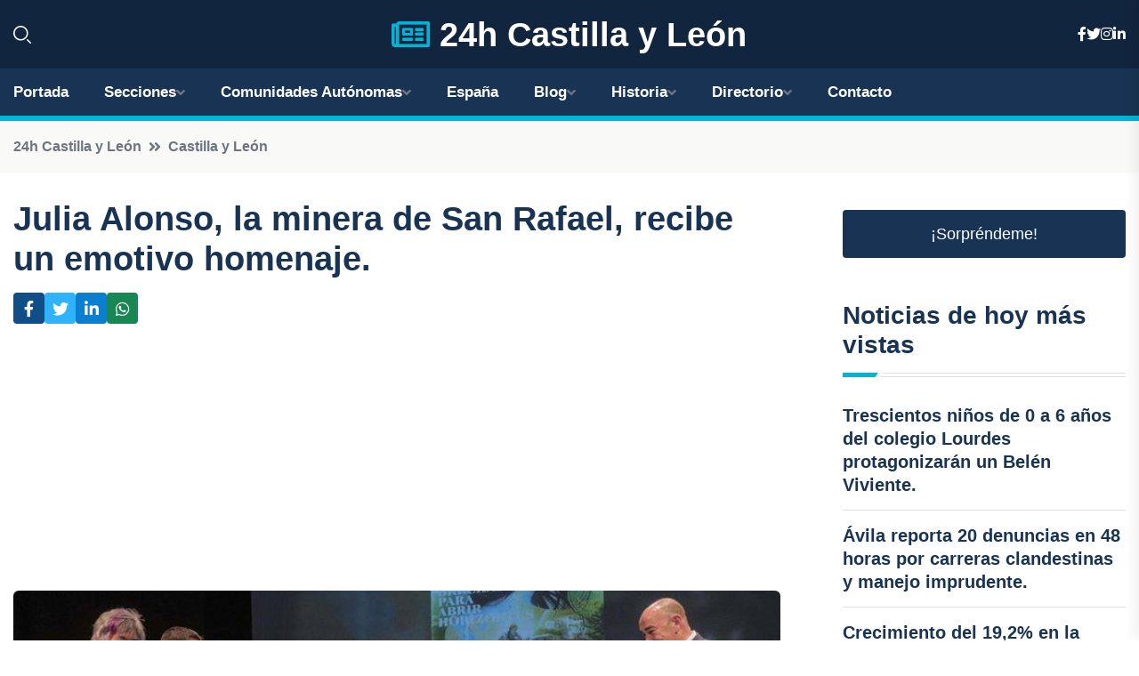

--- FILE ---
content_type: text/html; charset=UTF-8
request_url: https://24hcastillayleon.es/julia-alonso-la-minera-de-san-rafael-recibe-un-emotivo-homenaje
body_size: 8566
content:


 <!DOCTYPE html>
<html lang="es">
<head>
	    <title>Julia Alonso, la minera de San Rafael, recibe un emotivo homenaje.</title>
		<!--meta-->
		<meta charset="UTF-8">
		<meta name="viewport" content="width=device-width, initial-scale=1, maximum-scale=5">
		<base href="https://24hcastillayleon.es/">
		        <meta  name="description" content="SEGOVIA, 8 Mar.
La Diputación de Segovia ha celebrado el acto central del 8 de marzo con el homenaje a la nombrada 'Supersegoviana' del 2024, la espinariega...">
	<!--metas-->
								
<meta property="og:type" content="article">
<meta property="og:title" content="Julia Alonso, la minera de San Rafael, recibe un emotivo homenaje.">
<meta property="og:description" content="SEGOVIA, 8 Mar.
La Diputación de Segovia ha celebrado el acto central del 8 de marzo con el homenaje a la nombrada 'Supersegoviana' del 2024, la espinariega...">
<meta property="og:url" content="https://24hcastillayleon.es/julia-alonso-la-minera-de-san-rafael-recibe-un-emotivo-homenaje">
<meta property="og:site_name" content="24hcastillayleon.es">
<meta property="article:publisher" content="24hcastillayleon.es">
<meta property="article:author" content="24hcastillayleon.es">
<meta property="article:tag" content="Diputación de Segovia">
<meta property="article:tag" content="Dia Mujer">
<meta property="article:published_time" content="2024-03-08T14:34:56+02:00">
<meta property="article:modified_time" content="2024-03-08T14:34:56+02:00">
<meta property="og:updated_time" content="2024-03-08T14:34:56+02:00">
<meta property="og:image" content="https://24hcastillayleon.es/imagen-aHR0cHM6Ly9pbWcuZXVyb3BhcHJlc3MuZXMvZm90b3dlYi9mb3Rvbm90aWNpYV8yMDI0MDMwODEzNTI1MV8xMjAwLmpwZw,,.jpg">
<meta property="og:image:secure_url" content="https://24hcastillayleon.es/imagen-aHR0cHM6Ly9pbWcuZXVyb3BhcHJlc3MuZXMvZm90b3dlYi9mb3Rvbm90aWNpYV8yMDI0MDMwODEzNTI1MV8xMjAwLmpwZw,,.jpg">
<meta property="og:image:width" content="1200">
<meta property="og:image:height" content="800">
<meta name="twitter:card" content="summary_large_image">
<meta name="twitter:description" content="SEGOVIA, 8 Mar.
La Diputación de Segovia ha celebrado el acto central del 8 de marzo con el homenaje a la nombrada 'Supersegoviana' del 2024, la espinariega...">
<meta name="twitter:title" content="Julia Alonso, la minera de San Rafael, recibe un emotivo homenaje.">
<meta name="twitter:site" content="24hcastillayleon.es">
<meta name="twitter:image" content="https://24hcastillayleon.es/imagen-aHR0cHM6Ly9pbWcuZXVyb3BhcHJlc3MuZXMvZm90b3dlYi9mb3Rvbm90aWNpYV8yMDI0MDMwODEzNTI1MV8xMjAwLmpwZw,,.jpg">
<meta name="twitter:creator" content="24hcastillayleon.es">

		<!--style-->

	

	<!--favicon-->
<link rel="apple-touch-icon" sizes="57x57" href="logos/favicon24/apple-icon-57x57.png">
<link rel="apple-touch-icon" sizes="60x60" href="logos/favicon24/apple-icon-60x60.png">
<link rel="apple-touch-icon" sizes="72x72" href="logos/favicon24/apple-icon-72x72.png">
<link rel="apple-touch-icon" sizes="76x76" href="logos/favicon24/apple-icon-76x76.png">
<link rel="apple-touch-icon" sizes="114x114" href="logos/favicon24/apple-icon-114x114.png">
<link rel="apple-touch-icon" sizes="120x120" href="logos/favicon24/apple-icon-120x120.png">
<link rel="apple-touch-icon" sizes="144x144" href="logos/favicon24/apple-icon-144x144.png">
<link rel="apple-touch-icon" sizes="152x152" href="logos/favicon24/apple-icon-152x152.png">
<link rel="apple-touch-icon" sizes="180x180" href="logos/favicon24/apple-icon-180x180.png">
<link rel="icon" type="image/png" sizes="192x192"  href="logos/favicon24/android-icon-192x192.png">
<link rel="icon" type="image/png" sizes="32x32" href="logos/favicon24/favicon-32x32.png">
<link rel="icon" type="image/png" sizes="96x96" href="logos/favicon24/favicon-96x96.png">
<link rel="icon" type="image/png" sizes="16x16" href="logos/favicon24/favicon-16x16.png">
<link rel="manifest" href="logos/favicon24/manifest.json">
<meta name="msapplication-TileColor" content="#ffffff">
<meta name="msapplication-TileImage" content="logos/favicon24/ms-icon-144x144.png">
<meta name="theme-color" content="#ffffff">


<link rel="stylesheet" href="assets/css/bootstrap.min.css">

        <link rel="stylesheet" href="assets/css/fontawesome-all.min.css">
        <link rel="stylesheet" href="assets/css/flaticon.css">
		<link rel="stylesheet" href="assets/css/default.css">
        <link rel="stylesheet" href="assets/css/style.css">
        <link rel="stylesheet" href="assets/css/responsive.css">

		<style>
			:root { --tg-primary-color: #00B4D8}




svg {
  display: block;

  margin:-5px 0 -5px;
}



.adsbygoogle, .google-auto-placed{
  display: flex;
  justify-content: center;
  align-items: center;
  min-height: 380px;

}


@media(min-width: 500px) {
  .adsbygoogle, .google-auto-placed {
  display: flex;
  justify-content: center;
  align-items: center;
  min-height: 280px;

}
}

.adsbygoogle-noablate{
  min-height: 126px!important;
}

.column-order {
  --count: 2;
  column-count: var(--count);
  column-gap: 10%;
}

.column-order>div {
  width: 100%;
}

@media screen and (max-width: 992px) {
  .column-order {
    --count: 2;
  }
}

@media screen and (max-width: 576px) {
  .column-order {
    --count: 1;
  }
}


			</style>

<script async src="https://pagead2.googlesyndication.com/pagead/js/adsbygoogle.js?client=ca-pub-8178564232918506"
     crossorigin="anonymous"></script>
<link rel="canonical" href="https://24hcastillayleon.es/julia-alonso-la-minera-de-san-rafael-recibe-un-emotivo-homenaje">

</head><script type="application/ld+json">
{
   "@context": "https://schema.org",
   "@type": "NewsArticle",
   "url": "https://24hcastillayleon.es/julia-alonso-la-minera-de-san-rafael-recibe-un-emotivo-homenaje",
   "publisher":{
      "@type":"Organization",
      "name":"24h Castilla y León"
    
   },
   "headline": "Julia Alonso, la minera de San Rafael, recibe un emotivo homenaje.",
   "mainEntityOfPage": "https://24hcastillayleon.es/julia-alonso-la-minera-de-san-rafael-recibe-un-emotivo-homenaje",
   "articleBody": "",
   "image":[
    ""
   ],
   "datePublished":"2024-03-08T14:34:56+02:00"
}
</script>

<script type="application/ld+json">{
    "@context": "https://schema.org/",
    "@type": "CreativeWorkSeries",
    "name": "Julia Alonso, la minera de San Rafael, recibe un emotivo homenaje.",
    "aggregateRating": {
        "@type": "AggregateRating",
        "ratingValue": "5",
        "bestRating": "5",
        "ratingCount": ""
    }}
</script>

       
                      
<body>

<!-- preloader -->
<div id="preloader">
    <div class="loader-inner">
        <div id="loader">
            <h2 id="bg-loader">24h Castilla y León<span>.</span></h2>
            <h2 id="fg-loader">24h Castilla y León<span>.</span></h2>
        </div>
    </div>
</div>
<!-- preloader-end -->



<!-- Scroll-top -->
<button class="scroll-top scroll-to-target" data-target="html">
    <i class="fas fa-angle-up"></i>
</button>
<!-- Scroll-top-end-->

<!-- header-area -->
<header class="header-style-five">
    <div id="header-fixed-height"></div>
    <div class="header-logo-area-three">
        <div class="container">
            <div class="row align-items-center">
                <div class="col-lg-2">
                    <div class="hl-left-side-three">
                                           <div class="header-search">
                            <a href="https://24hcastillayleon.es/julia-alonso-la-minera-de-san-rafael-recibe-un-emotivo-homenaje#" class="search-open-btn"><i class="flaticon-search"></i></a>
                        </div>
                                            </div>
                </div>




                <div class="col-lg-8">
                    <div class="logo text-center">
                        
                    <a href="https://24hcastillayleon.es"><i class="far fa-newspaper" style="color: var(--tg-primary-color);"></i>&nbsp;24h Castilla y León</a>
                    </div>
                </div>
                <div class="col-lg-2">
                    <div class="header-top-social">
                        <ul class="list-wrap">
                            <li><a href="#"><i class="fab fa-facebook-f"></i></a></li>
                            <li><a href="#"><i class="fab fa-twitter"></i></a></li>
                            <li><a href="#"><i class="fab fa-instagram"></i></a></li>
                            <li><a href="#"><i class="fab fa-linkedin-in"></i></a></li>
                        </ul>
                    </div>
                </div>
            </div>
        </div>
    </div>
    <div id="sticky-header" class="menu-area menu-style-two menu-style-five">
        <div class="container">
            <div class="row">
                <div class="col-12">
                    <div class="menu-wrap">
                        <div class="row align-items-center">
                      
                                <div class="logo d-none">
                                    <a href="https://24hcastillayleon.es">24h Castilla y León</a>
                                </div>
                                <div class="navbar-wrap main-menu d-none d-lg-flex">
                                    <ul class="navigation">
                               
                    
                                    <li><a href="https://24hcastillayleon.es">Portada</a></li>
          
              
       
              
                        <li class="menu-item-has-children"><a href="https://24hcastillayleon.es/julia-alonso-la-minera-de-san-rafael-recibe-un-emotivo-homenaje#">Secciones</a>
                        <ul class="sub-menu">
                          <li><a href="avila">Ávila</a></li>
    <li><a href="burgos">Burgos</a></li>
    <li><a href="leon">León</a></li>
    <li><a href="palencia">Palencia</a></li>
    <li><a href="salamanca">Salamanca</a></li>
    <li><a href="segovia">Segovia</a></li>
    <li><a href="soria">Soria</a></li>
    <li><a href="valladolid">Valladolid</a></li>
    <li><a href="zamora">Zamora</a></li>
                                 </ul>
                    
                </li>
         

                                        
                                            <li class="menu-item-has-children"><a href="https://24hcastillayleon.es/julia-alonso-la-minera-de-san-rafael-recibe-un-emotivo-homenaje#">Comunidades Autónomas</a>
                        <ul class="sub-menu">
                             <li><a  href="https://24hespaña.es">España</a></li>
                 <li><a  href="https://24handalucia.es">Andalucía</a></li>
                 <li><a  href="https://24haragon.es">Aragón</a></li>
                 <li><a  href="https://24hasturias.es">Asturias</a></li>
                 <li><a  href="https://24hbaleares.es">Baleares</a></li>
                 <li><a  href="https://24hcanarias.es">Canarias</a></li>
                 <li><a  href="https://24hcantabria.es">Cantabria</a></li>
                 <li><a  href="https://24hcastillalamancha.es">Castilla La-Mancha</a></li>
                 <li><a  href="https://24hcastillayleon.es">Castilla y León</a></li>
                 <li><a  href="https://24hcataluna.es">Cataluña</a></li>
                 <li><a  href="https://24hextremadura.es">Extremadura</a></li>
                 <li><a  href="https://24hgalicia.es">Galicia</a></li>
                 <li><a  href="https://24hlarioja.es">La Rioja</a></li>
                 <li><a  href="https://24hmadrid.es">Madrid</a></li>
                 <li><a  href="https://24hmurcia.es">Murcia</a></li>
                 <li><a  href="https://24hnavarra.es">Navarra</a></li>
                 <li><a  href="https://24hpaisvasco.es">País Vasco</a></li>
                 <li><a  href="https://24hvalencia.es">Comunidad Valenciana</a></li>
                               </ul>
                    
                </li>
                
                                        <li><a href="https://24hespaña.es">España</a></li>
            
            <li class="menu-item-has-children"><a href="https://24hcastillayleon.es/blog">Blog</a>
            <ul class="sub-menu">
            
                            <li><a href="blog">Portada</a></li>

    <li><a href="blog/monumentos-historicos">Monumentos históricos</a></li>
    
    <li><a href="blog/gastronomia">Gastronomía</a></li>
    
    <li><a href="blog/naturaleza">Naturaleza</a></li>
    
    <li><a href="blog/fiestas-populares">Fiestas populares</a></li>
    
    <li><a href="blog/artesania">Artesanía</a></li>
    
    <li><a href="blog/rutas-turisticas">Rutas turísticas</a></li>
    
    <li><a href="blog/actividades-deportivas">Actividades deportivas</a></li>
    
    <li><a href="blog/patrimonio-cultural">Patrimonio cultural</a></li>
    
    <li><a href="blog/arquitectura">Arquitectura</a></li>
                        
                </ul>
                        </li>

                        <li class="menu-item-has-children"><a href="https://24hcastillayleon.es/historia">Historia</a>
            <ul class="sub-menu">
                        
    <li><a href="historia/prehistoria">Prehistoria</a></li>
    
    <li><a href="historia/edad-antigua">Edad Antigua</a></li>
    
    <li><a href="historia/edad-media">Edad Media</a></li>
    
    <li><a href="historia/edad-moderna">Edad Moderna</a></li>
    
    <li><a href="historia/edad-contemporanea">Edad Contemporánea</a></li>
    </ul></li>


<li class="menu-item-has-children"><a href="https://24hcastillayleon.es/julia-alonso-la-minera-de-san-rafael-recibe-un-emotivo-homenaje#">Directorio</a>
                        <ul class="sub-menu">
                          <li><a href="https://24hcastillayleon.es/directorio/avila">Empresas de Ávila</a></li>
    <li><a href="https://24hcastillayleon.es/directorio/burgos">Empresas de Burgos</a></li>
    <li><a href="https://24hcastillayleon.es/directorio/leon">Empresas de León</a></li>
    <li><a href="https://24hcastillayleon.es/directorio/palencia">Empresas de Palencia</a></li>
    <li><a href="https://24hcastillayleon.es/directorio/salamanca">Empresas de Salamanca</a></li>
    <li><a href="https://24hcastillayleon.es/directorio/segovia">Empresas de Segovia</a></li>
    <li><a href="https://24hcastillayleon.es/directorio/soria">Empresas de Soria</a></li>
    <li><a href="https://24hcastillayleon.es/directorio/valladolid">Empresas de Valladolid</a></li>
    <li><a href="https://24hcastillayleon.es/directorio/zamora">Empresas de Zamora</a></li>
          
                       </ul>
                    
                </li>



                                        <li><a href="https://24hcastillayleon.es/contacto">Contacto</a></li>
                                    </ul>
                                </div>
                    
                        </div>
                        <div class="mobile-nav-toggler"><i class="fas fa-bars"></i></div>
                    </div>

                    <!-- Mobile Menu  -->
                    <div class="mobile-menu" style="height: 100% !important;">
                        <nav class="menu-box">
                            <div class="close-btn"><i class="fas fa-times"></i></div>
                            <div class="nav-logo">
                               
                            </div>
                            <div class="nav-logo d-none">
                       
                            </div>
                            <div class="mobile-search">
                                <form action="#">
                                    <input type="text" placeholder="Search here...">
                                    <button><i class="flaticon-search"></i></button>
                                </form>
                            </div>
                            <div class="menu-outer">
                                <!--Here Menu Will Come Automatically Via Javascript / Same Menu as in Header-->
                            </div>
                            <div class="social-links">
                                <ul class="clearfix list-wrap">
                                    <li><a href="#"><i class="fab fa-facebook-f"></i></a></li>
                                    <li><a href="#"><i class="fab fa-twitter"></i></a></li>
                                    <li><a href="#"><i class="fab fa-instagram"></i></a></li>
                                    <li><a href="#"><i class="fab fa-linkedin-in"></i></a></li>
                                    <li><a href="#"><i class="fab fa-youtube"></i></a></li>
                                </ul>
                            </div>
                        </nav>
                    </div>
                    <div class="menu-backdrop"></div>
                    <!-- End Mobile Menu -->
                   
                </div>
            </div>
        </div>

    </div>
   
    <!-- header-search -->
    <div class="search__popup">
        <div class="container">
            <div class="row">
                <div class="col-12">
                    <div class="search__wrapper">
                        <div class="search__close">
                            <button type="button" class="search-close-btn">
                                <svg width="18" height="18" viewBox="0 0 18 18" fill="none" xmlns="http://www.w3.org/2000/svg">
                                    <path d="M17 1L1 17" stroke="currentColor" stroke-width="1.5" stroke-linecap="round" stroke-linejoin="round"></path>
                                    <path d="M1 1L17 17" stroke="currentColor" stroke-width="1.5" stroke-linecap="round" stroke-linejoin="round"></path>
                                </svg>
                            </button>
                        </div>
                        <div class="search__form">
                            <form method="get" action="search.php">
                                <div class="search__input">
                                    <input class="search-input-field" type="text" name="q" value="" placeholder="Realiza tu búsqueda...">
                                    <input type="hidden" id="lang" name="lang" value="es">
                                    <span class="search-focus-border"></span>
                                    <button>
                                        <svg width="20" height="20" viewBox="0 0 20 20" fill="none" xmlns="http://www.w3.org/2000/svg">
                                            <path d="M9.55 18.1C14.272 18.1 18.1 14.272 18.1 9.55C18.1 4.82797 14.272 1 9.55 1C4.82797 1 1 4.82797 1 9.55C1 14.272 4.82797 18.1 9.55 18.1Z" stroke="currentColor" stroke-width="1.5" stroke-linecap="round" stroke-linejoin="round"></path>
                                            <path d="M19.0002 19.0002L17.2002 17.2002" stroke="currentColor" stroke-width="1.5" stroke-linecap="round" stroke-linejoin="round"></path>
                                        </svg>
                                    </button>
                                </div>
                            </form>
                        </div>
                    </div>
                </div>
            </div>
        </div>
    </div>
    <div class="search-popup-overlay"></div>
    <!-- header-search-end -->

  
</header>
<!-- header-area-end -->


      <main class="fix">
    <div class="breadcrumb-area">
                <div class="container">
                    <div class="row">
                        <div class="col-lg-12">
                            <div class="breadcrumb-content">
                                <nav aria-label="breadcrumb">
                                    <ol class="breadcrumb">
                                        <li class="breadcrumb-item"><a href="./">24h Castilla y León</a></li>
                                        <li class="breadcrumb-item" aria-current="page"><a href="castilla-y-leon">Castilla y León</a></li>
                                    </ol>
                                </nav>
                            </div>
                        </div>
                    </div>
                </div>
            </div>
      
            <section class="blog-details-area pt-30 pb-60">
                <div class="container">
                    <div class="author-inner-wrap">
                        <div class="row justify-content-center">
                            <div class="col-70">
                                <div class="blog-details-wrap">
                                    <div class="blog-details-content">
                                        <div class="blog-details-content-top">
                                            <h1 class="title">Julia Alonso, la minera de San Rafael, recibe un emotivo homenaje.</h1>
                                            <div class="bd-content-inner">
                                            



   





                                                <div class="blog-details-social">
                                                    <ul class="list-wrap">
                                                        <li>    <a aria-label="Compartir en Facebook" href="https://www.facebook.com/sharer.php?u=https://24hcastillayleon.es/julia-alonso-la-minera-de-san-rafael-recibe-un-emotivo-homenaje">
<i class="fab fa-facebook-f"></i></a></li>
                                                        <li>    <a aria-label="Compartir en Twitter" href="https://twitter.com/share?text=Julia Alonso, la minera de San Rafael, recibe un emotivo homenaje.&url=https://24hcastillayleon.es/julia-alonso-la-minera-de-san-rafael-recibe-un-emotivo-homenaje&hashtags=DiputacióndeSegovia,DiaMujer">
<i class="fab fa-twitter"></i></a></li>
                                                        <li>    <a aria-label="Compartir en LinkedIn" href="https://www.linkedin.com/shareArticle?mini=true&url=https://24hcastillayleon.es/julia-alonso-la-minera-de-san-rafael-recibe-un-emotivo-homenaje&title=Julia Alonso, la minera de San Rafael, recibe un emotivo homenaje.&source=24h Castilla y León">
<i class="fab fa-linkedin-in"></i></a></li>
                                                        <li>    <a aria-label="Compartir en Whatsapp" href="whatsapp://send?&text=Julia Alonso, la minera de San Rafael, recibe un emotivo homenaje. https://24hcastillayleon.es/julia-alonso-la-minera-de-san-rafael-recibe-un-emotivo-homenaje" data-action="share/whatsapp/share">
<i class="fab fa-whatsapp"></i></a></li>
                                                      
                                                    </ul>
                                                </div>
                                            </div>
                                        </div>

                                        <!-- horizontal adaptable -->
<ins class="adsbygoogle"
     style="display:block"
     data-ad-client="ca-pub-8178564232918506"
     data-ad-slot="5316597285"
     data-ad-format="inline"
     data-full-width-responsive="false"></ins>
<script>
     (adsbygoogle = window.adsbygoogle || []).push({});
</script>
                                         
                                            
                                            <div class="blog-details-thumb">
                                            <img src="https://24hcastillayleon.es/imagen-aHR0cHM6Ly9pbWcuZXVyb3BhcHJlc3MuZXMvZm90b3dlYi9mb3Rvbm90aWNpYV8yMDI0MDMwODEzNTI1MV84MDAuanBn.webp" width="800" height="534" alt="Julia Alonso, la minera de San Rafael, recibe un emotivo homenaje.">
                                        </div>

                                         
                
            <p>SEGOVIA, 8 Mar.</p>
<p>La Diputación de Segovia ha celebrado el acto central del 8 de marzo con el homenaje a la nombrada 'Supersegoviana' del 2024, la espinariega Julia Alonso García, que en su juventud trabajó en la mina de wolframio abierta en San Rafael durante la Segunda Guerra Mundial, y que continuó toda su vida laboral con distintos trabajos y negocios, en la provincia y en la ciudad.</p>
<p>El presidente de la Diputación, Miguel Ángel de Vicente, ha abierto el acto al que ha asistido buena parte de la corporación provincial, numerosos representantes de las entidades que forman parte del Consejo Provincial de Igualdad y de otros agentes sociales y educativos.</p>
<p>Durante la inauguración, De Vicente ha destacado el avance realizado en materia de igualdad en la provincia durante los últimos cuatro años, aunque ha señalado también el camino de la institución para seguir recorriendo "kilómetros de igualdad entre niñas y niños, mujeres y hombres, ancianas y ancianos".</p>
<p>El presidente provincial ha comentado que se sigue hablando "de techos, brechas, perspectivas y cuotas", pero ha invitado a repasar el lema de la campaña de este año, 'Cerramos brechas para abrir horizontes', y comprobar que, en estos años de trabajo por la Igualdad, dentro de la Diputación, se aprecian "muchas brechas cerradas y muchos más horizontes abiertos".</p>
<p>En un guiño a la peripecia vital de la 'Supersegoviana' Julia Alonso, Miguel Ángel de Vicente ha finalizado con la metáfora de que "si mujeres y hombres seguimos 'picando piedra' en cualquier ámbito y entre cualquier generación, llegará un 8 de marzo en el que el metal dejará de ser duro y gris como el wolframio y tendremos uno precioso y brillante, en una sociedad de oro".</p>
<p>La trayectoria vital de Julia Alonso se ha mostrado en la glosa de su figura que ha hecho la diputada de Asistencia a Municipios e Igualdad, Pilar Martín, y en un vídeo en el que se ha repasado la vida de la espinariega, con los trestimonios directos de Magnolia y Rodolfo, dos de sus seis hijos.</p>
<p>La diputada provincial ha recordado que, además de este homenaje en el Teatro Juan Bravo, la Diputación, con la colaboración del ayuntamiento de El Espinar, ha instalado un monolito en San Rafael con una placa que recuerda la figura de Julita, como era conocida esta mujer en San Rafael y en el barrio de San José de Segovia, donde mantuvo varias décadas su tienda de ultramarinos.</p>
<p>Los seis hijos de Julia Alonso han subido al escenario donde Miguel Ángel de Vicente y Pilar Martín les han hecho entrega de la figura de 'Supersegoviana' y de la ilustración realizada por la pintora Celia Uve para el homenaje.</p>
<p>Rodolfo de Prado, uno de los hijos, ha expresado que este "es un homenaje a nuestra madre y a toda una generación de madres que sacó adelante a sus familias en una época en la que nada era fácil".</p>
<p>De Prado Alonso ha agradecido el reconocimiento a "una mujer que con cuarenta y ocho años enviudó y, en su duelo, no tuvo reparos para cerrar esa brecha y abrirnos a los seis hermanos un horizonte nuevo de libertad que aún nos inspira".</p>
<p>Un minuto después, su hermana Magnolia ha comenzado a cantar la conocida melodía de Nino Bravo, 'Un beso y una flor', que ha dedicado a su madre, para que lo recibiese "allí donde esté". El acto ha concluido con una actuación del coro En Femenino Plural.</p>
                                       <div class="blog-details-bottom">
                                            <div class="row align-items-center">
                                                   
                                                    <div class="post-tags">
                                                        <h5 class="title">Tags:</h5>
                                                        <ul class="list-wrap">
                                                                               <li> <a href="tag/Diputación-de-Segovia">Diputación de Segovia</a></li>
                   
                                   
                   
                   
                                   
                                                                  <li> <a href="tag/Dia-Mujer">Dia Mujer</a></li>
                   
                                   
                   
                   
                                   
                                                              </ul>
                                       
                   </div>
                                      <div class="blog-details-bottom">
                   <div class="post-tags">
                                                        <h5 class="title">Categoría:</h5>
                                                        <ul class="list-wrap">
                                                
                   
                   <li><a  href="castilla-y-leon">Castilla y León</a></li>

                   </ul>
                                       
               

                  
                                                        
                                                       
                                                    </div>
                                                </div>
                                                
                                            </div>
                                        </div>
                                    </div>
                                    </div>
                            </div>
                            <div class="col-30">
                                <div class="sidebar-wrap">
                                    <div class="sidebar-widget sidebar-widget-two">
                                    
<a class="btn btn-lg  d-block mb-5" role="button" href="rand.php" style="text-align: center;">¡Sorpréndeme!</a>

<div class="widget-title mb-30"><h6 class="title">Noticias de hoy más vistas</h6>
    <div class="section-title-line"></div>
</div>
                                        <div class="hot-post-wrap">


                                        


	        <div class="stories-post">

		
<div class="hot-post-item">
                                                <div class="hot-post-content">
    <h4 class="post-title"><a href="trescientos-ninos-de-0-a-6-anos-del-colegio-lourdes-protagonizaran-un-belen-viviente">Trescientos niños de 0 a 6 años del colegio Lourdes protagonizarán un Belén Viviente.</a></h4>
                                                </div>
                                            </div>
  
        </div>
       


							

		        <div class="stories-post">

		
<div class="hot-post-item">
                                                <div class="hot-post-content">
    <h4 class="post-title"><a href="avila-reporta-20-denuncias-en-48-horas-por-carreras-clandestinas-y-manejo-imprudente">Ávila reporta 20 denuncias en 48 horas por carreras clandestinas y manejo imprudente.</a></h4>
                                                </div>
                                            </div>
  
        </div>
       


							

		        <div class="stories-post">

		
<div class="hot-post-item">
                                                <div class="hot-post-content">
    <h4 class="post-title"><a href="crecimiento-del-192-en-la-fundacion-de-empresas-en-octubre-posicionandose-como-el-cuarto-mejor-resultado-nacional">Crecimiento del 19,2% en la fundación de empresas en octubre, posicionándose como el cuarto mejor resultado nacional.</a></h4>
                                                </div>
                                            </div>
  
        </div>
       


							

		        <div class="stories-post">

		
<div class="hot-post-item">
                                                <div class="hot-post-content">
    <h4 class="post-title"><a href="la-junta-lanza-premios-anuales-para-honrar-la-musica-folk-y-tradicional-de-castilla-y-leon">La Junta lanza premios anuales para honrar la música folk y tradicional de Castilla y León.</a></h4>
                                                </div>
                                            </div>
  
        </div>
       


							

		        <div class="stories-post">

		
<div class="hot-post-item">
                                                <div class="hot-post-content">
    <h4 class="post-title"><a href="el-transporte-urbano-en-autobus-aumenta-un-57-en-octubre-aunque-queda-por-debajo-de-la-media">El transporte urbano en autobús aumenta un 5,7% en octubre, aunque queda por debajo de la media.</a></h4>
                                                </div>
                                            </div>
  
        </div>
       


							

		        <div class="stories-post">

		
<div class="hot-post-item">
                                                <div class="hot-post-content">
    <h4 class="post-title"><a href="la-planta-de-horse-en-valladolid-amplia-turnos-y-recluta-80-trabajadores-en-respuesta-al-crecimiento-de-la-demanda-del-motor-h12">La planta de Horse en Valladolid amplía turnos y recluta 80 trabajadores en respuesta al crecimiento de la demanda del motor H12.</a></h4>
                                                </div>
                                            </div>
  
        </div>
       


							

		        <div class="stories-post">

		
<div class="hot-post-item">
                                                <div class="hot-post-content">
    <h4 class="post-title"><a href="sanidad-abre-proceso-de-seleccion-para-535-enfermeras-en-castilla-y-leon">Sanidad abre proceso de selección para 535 enfermeras en Castilla y León.</a></h4>
                                                </div>
                                            </div>
  
        </div>
       


							

		        <div class="stories-post">

		
<div class="hot-post-item">
                                                <div class="hot-post-content">
    <h4 class="post-title"><a href="puente-resalta-que-gotion-avanza-en-sus-planes-para-establecerse-en-valladolid">Puente resalta que Gotion avanza en sus planes para establecerse en Valladolid.</a></h4>
                                                </div>
                                            </div>
  
        </div>
       


							

				
         
   
		
         
 
<!-- vertical adaptable -->
<ins class="adsbygoogle"
     style="display:block"
     data-ad-client="ca-pub-8178564232918506"
     data-ad-slot="5320019560"
     data-ad-format="inline"
     data-full-width-responsive="false"></ins>
<script>
     (adsbygoogle = window.adsbygoogle || []).push({});
</script>     
  
            
 </div>
                                    </div>
                                    
                                    <div class="sidebar-widget sidebar-widget-two">
                                        <div class="sidebar-newsletter">
                                            <div class="icon"><i class="flaticon-envelope"></i></div>
                                            <h4 class="title">Newsletter</h4>
                                            <p>Entérate de las últimas noticias cómodamente desde tu mail.</p>
                                            <div class="sidebar-newsletter-form-two">
                                                <form method="post" action="newsletter">
                                                    <div class="form-grp">
                                                        <input type="text" id="nombre" name="nombre" placeholder="Escribe tu Nombre" required>
                                                        <input type="email" id="email" name="email" placeholder="Escribe tu e-mail" class="mt-2" required>
                                                        <button type="submit" class="btn">Suscríbete</button>
                                                    </div>
                                                    <div class="form-check">
                                                        <input type="checkbox" class="form-check-input" id="checkbox" required>
                                                        <label for="checkbox">Estoy de acuerdo con los términos y condiciones</label>
                                      
                                                        <input type="text" class="form-control" id="foo" name="foo" style="display: none;">

                                                    </div>
                                                </form>
                                            </div>
                                        </div>
                                    </div>    

                                                  
                                </div>
                            </div>
                        </div>
                    </div>
                </div>
            </section>    


     

     
   
    
        </div>  </div>  </div>
      
        
        

                    <!-- newsletter-area -->
            <section class="newsletter-area-three">
                <div class="container">
                    <div class="row">
                        <div class="col-lg-12">
                            <div class="newsletter-wrap-three">
                                <div class="newsletter-content">
                                    <h2 class="title">Suscríbete a nuestro Newsletter</h2>
                                </div>
                                <div class="newsletter-form">
                                <form method="post" action="./newsletter">
                                        <div class="form-grp">
                                        <input type="text" name="nombre" placeholder="Nombre" required>
                                        </div>
                                        <div class="form-grp">
                                        <input type="email" name="email" placeholder="E-mail"  required>
                                        </div>
                                        <input type="text" class="form-control" name="foo" style="display: none;">
                                        <button type="submit" class="btn">Enviar</button>
                                    </form>
                                </div>
                                <div class="newsletter-social">
                                    <h4 class="title">Síguenos:</h4>
                                    <ul class="list-wrap">
                                        <li><a href="#"><i class="fab fa-facebook-f"></i></a></li>
                                        <li><a href="#"><i class="fab fa-twitter"></i></a></li>
                                        <li><a href="#"><i class="fab fa-instagram"></i></a></li>
                                        <li><a href="#"><i class="fab fa-linkedin-in"></i></a></li>
                                    </ul>
                                </div>
                            </div>
                        </div>
                    </div>
                </div>
            </section>
            <!-- newsletter-area-end -->

        </main>
        <!-- main-area-end -->


        <!-- footer-area -->
        <footer>
            <div class="footer-area">
                <div class="footer-top">
                    <div class="container">
                        <div class="row">
                            <div class="col-lg-6 col-md-7">
                                <div class="footer-widget">
                                <h4 class="fw-title">24h Castilla y León</h4>
                                    <div class="footer-content">
                                    </div>
                                </div>
                            </div>
      
                            <div class="col-lg-6 col-md-4 col-sm-6">
                                <div class="footer-widget">
                                    <h4 class="fw-title">Legal</h4>
                                    <div class="footer-link-wrap">
                                        <ul class="list-wrap">
                                        <li><a href="aviso-legal.html">Aviso Legal</a></li>
        <li><a href="politica-de-cookies.html">Política de Cookies</a></li>
        <li><a href="politica-de-privacidad.html">Política de Privacidad</a></li>
        <li><a href="contacto">Contacto</a></li>
                                        </ul>
                                    </div>
                                </div>
                            </div>
                         
                        </div>
                    </div>
                </div>
                <div class="footer-bottom">
                    <div class="container">
                        <div class="row">
                            <div class="col-md-9">
                                <div class="footer-bottom-menu">
                                    <ul class="list-wrap">

                

        <li><a rel="nofollow noopener noreferrer" href="privacy" target="_blank">Privacy policy</a> </li>  
        <li><a href="https://agentetutor.ai/" target="_blank">Agente tutor</a> </li>  

                                   
                                    </ul>
                                </div>
                            </div>
                            <div class="col-md-3">
                                <div class="copyright-text">
                                    <p>Copyright &copy; 2025 24h Castilla y León</p>
                                </div>
                            </div>
                        </div>
                    </div>
                </div>
            </div>
        </footer>


   
    




    <script src="assets/js/vendor/jquery-3.6.0.min.js"></script>
        <script src="assets/js/bootstrap.min.js"></script>





        <script src="assets/js/main.js"></script>






  <script defer src="https://static.cloudflareinsights.com/beacon.min.js/vcd15cbe7772f49c399c6a5babf22c1241717689176015" integrity="sha512-ZpsOmlRQV6y907TI0dKBHq9Md29nnaEIPlkf84rnaERnq6zvWvPUqr2ft8M1aS28oN72PdrCzSjY4U6VaAw1EQ==" data-cf-beacon='{"version":"2024.11.0","token":"280b9173a64c4094a322875311732b90","r":1,"server_timing":{"name":{"cfCacheStatus":true,"cfEdge":true,"cfExtPri":true,"cfL4":true,"cfOrigin":true,"cfSpeedBrain":true},"location_startswith":null}}' crossorigin="anonymous"></script>
</body>




</html>

--- FILE ---
content_type: text/html; charset=utf-8
request_url: https://www.google.com/recaptcha/api2/aframe
body_size: 267
content:
<!DOCTYPE HTML><html><head><meta http-equiv="content-type" content="text/html; charset=UTF-8"></head><body><script nonce="iTwJMXzi_wohkJ1rZIuTDA">/** Anti-fraud and anti-abuse applications only. See google.com/recaptcha */ try{var clients={'sodar':'https://pagead2.googlesyndication.com/pagead/sodar?'};window.addEventListener("message",function(a){try{if(a.source===window.parent){var b=JSON.parse(a.data);var c=clients[b['id']];if(c){var d=document.createElement('img');d.src=c+b['params']+'&rc='+(localStorage.getItem("rc::a")?sessionStorage.getItem("rc::b"):"");window.document.body.appendChild(d);sessionStorage.setItem("rc::e",parseInt(sessionStorage.getItem("rc::e")||0)+1);localStorage.setItem("rc::h",'1768660257113');}}}catch(b){}});window.parent.postMessage("_grecaptcha_ready", "*");}catch(b){}</script></body></html>